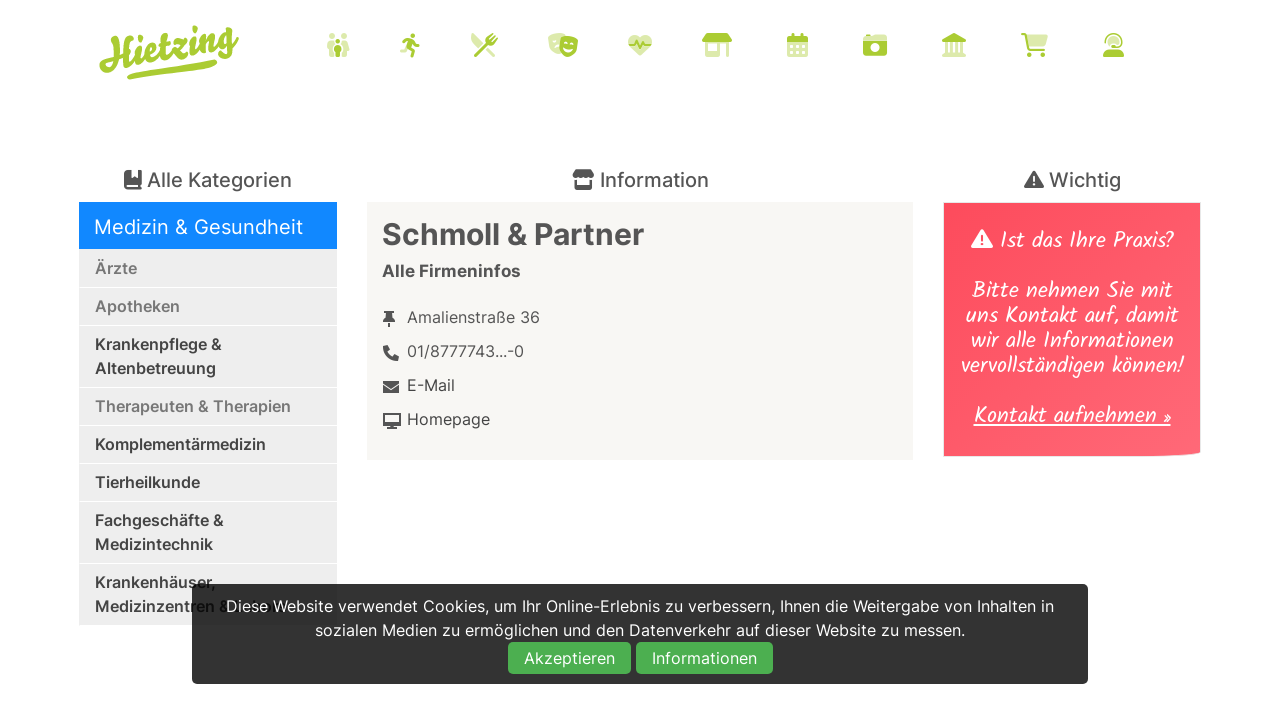

--- FILE ---
content_type: text/html; charset=UTF-8
request_url: https://hietzing.at/medizin-gesundheit/info.php?id=1234
body_size: 7229
content:
<!doctype html>
<html class="no-js" lang="de">
<head>
	<base href="https://hietzing.at">
    <meta charset="utf-8" />
    <meta http-equiv="x-ua-compatible" content="ie=edge">
    <meta name="viewport" content="width=device-width; initial-scale=1.0; maximum-scale=1.0; user-scalable=no" />
	<meta name="apple-mobile-web-app-capable" content="yes" />
	<meta name="apple-mobile-web-app-status-bar-style" content="white" />
	<meta name="author" content="Hietzing.at" />
    <meta name="robots" content="index, follow" />
    <meta property="og:site_name" content="Hietzing.at" />
    <meta property="og:type" content="website" />
    <meta property="og:url" content="https://hietzing.at/medizin-gesundheit/info.php?id=1234">
	<!-- Styles -->
	<link rel="stylesheet" href="engine/css/foundation.css" />
	<link rel="stylesheet" href="engine/css/style.css" />
	<link rel="stylesheet" href="engine/css/hietzing.css?actual=1768998173" />
    <link rel="shortcut icon" type="image/x-icon" href="/pictures/favicon.jpg">
    <link rel="stylesheet" href="/engine/css/cookiestyle.css">
    
	<!-- Font Awesome 6 -->
	<link href="engine/fontawesome/css/fontawesome.css" rel="stylesheet">
  	<link href="engine/fontawesome/css/brands.css" rel="stylesheet">
 	<link href="engine/fontawesome/css/all.css" rel="stylesheet">

	<!-- Fancybox -->
	<script src="engine/js/fancybox.umd.js"></script>
	<link rel="stylesheet" href="engine/css/fancybox.css" />
	
	
	
	
	<!-- <script src='/engine/js/cookie/js/lwcnCookieNotice.js'></script>-->
	<!-- [if IE]>
	<link rel="stylesheet" href="engine/css/ie.css" type="text/css" />
	<![endif] -->
	<script>
	function showHint(str) {
 		 var xmlhttp = new XMLHttpRequest();
   		 xmlhttp.onreadystatechange = function() {
 	     if (this.readyState == 4 && this.status == 200) {
      	  document.getElementById("txtHint").innerHTML = this.responseText;
     		 }
 		   };
    		xmlhttp.open("GET", "gethint.php?q=" + str, true);
   			 xmlhttp.send();
  
		}
</script>
<script>
	function liken() {
 		 var xmlhttp = new XMLHttpRequest();
 		   		 
   		 xmlhttp.onreadystatechange = function() {
 	     	if (this.readyState == 4 && this.status == 200) {
      	 		 document.getElementById("likes").innerHTML = xmlhttp.responseText;
      	 		 document.getElementById("likeheart").style.color = '#abcc33';
      	 		 document.getElementById("likeheartbutton").style.color = '#abcc33';
     	 	}
     	 }
     	 xmlhttp.open("GET", "engine/like.php?id=", true);
   		 xmlhttp.send();
		}
</script>	<!-- SEO -->
    <title>Schmoll & Partner in 1130 Wien Hietzing</title>
	<meta name="description" content="Sie suchen nach Schmoll & Partner 1130 Wien Hietzing? Hier finden Sie alle Infos." />
    <meta property="og:title" content="Schmoll & Partner in 1130 Wien Hietzing" />
    <meta property="og:description" content="Alle Informationen über Schmoll & Partner in 1130 Wien Hietzing" />
	<meta property="og:image" content="/pictures/fbpreview-gesundheit.jpg" />
</head>
<body><script src="engine/js/cookie/js/cookiescript.js"></script>
<div id="cookie-banner" class="cookie-banner">
        <p class="cookie-text">Diese Website verwendet Cookies, um Ihr Online-Erlebnis zu verbessern, Ihnen die Weitergabe von Inhalten in sozialen Medien zu ermöglichen und den Datenverkehr auf dieser Website zu messen.</p>
        <div class="cookie-buttons">
            <button id="accept-cookies" class="accept-cookies" onClick="document.location.href='/setcookie.php?url=https://hietzing.at/medizin-gesundheit/info.php?id=1234'">Akzeptieren</button>
             <!-- <a href="https://hietzing.at/medizin-gesundheit/info.php?id=1234" class="accept-cookies">Akzeptieren</a>-->
            <button id="open-settings" class="open-settings">Informationen</button>
        </div>
    </div>

    <div id="popup" class="popup">
        <div class="popup-content">
            <span class="close-btn" onclick="closePopup()">&times;</span>
            <h2>Cookie-Informationen</h2>
            <p>Wir möchten transparent machen, welche Daten wir und unsere Partner erheben und wie wir sie verwenden, damit Sie die Kontrolle über Ihre persönlichen Daten behalten können. Weitere Informationen finden Sie in unserer Datenschutzrichtlinie.</p>
            <p>
                <strong>Informationen über Cookies</strong>
            </p>
            <p>Wir verwenden die folgenden essentiellen und nicht essentiellen Cookies, um Ihre allgemeine Web-Browsing-Erfahrung zu verbessern. Unsere Partner verwenden Cookies und andere Mechanismen, um Sie mit Ihren sozialen Netzwerken zu verbinden und die Werbung besser auf Ihre Interessen abzustimmen. Wesentliche Cookies können nicht abgelehnt werden, da ohne sie bestimmte Kernfunktionen der Website nicht funktionieren würden.</p>
            <p>
                <strong>Informationen, die wir erfassen</strong>
            </p>
            <p>
                Unsere Website verwendet Cookies, um Ihnen das bestmögliche Erlebnis zu bieten. Cookies sind kleine Dateien, die auf Ihrem Gerät gespeichert werden. Wir nutzen Cookies von folgenden Diensten:
                <br>
                <br>
                <b>Google Analytics:</b>
                 Hilft uns zu verstehen, wie Besucher unsere Website nutzen, damit wir sie verbessern können. Userdaten werden dabei anonymisiert gespeichert.
                <br>
                <b>Google Recaptcha:</b>
                 Schützt unsere Website vor Spam und Missbrauch, z.B. bei Kontaktformularen
                <br>
                <b>Google Maps:</b>
                 Zeigt Ihnen Karten und Standortinformationen an.
                <br>
                <b>YouTube:</b>
                 Ermöglicht das Einbetten und Abspielen von Videos auf dieser Website.
                <br>
                <b>Meta Pixel:</b>
                 Unterstützt uns bei der Anzeige relevanter Werbung auf Onlinediensten von Meta.
                <br>
                <br>
            </p>
			<button id="accept-cookies-popup" class="accept-cookies" onClick="document.location.href='/setcookie.php?url=https://hietzing.at/medizin-gesundheit/info.php?id=1234'">Akzeptieren</button>
            <!-- <button id="accept-cookies-popup" class="accept-cookies">Akzeptieren</button>-->
            <button onclick="declineCookies()">Ablehnen</button>
        </div>
    </div>
    <script src="/engine/js/cookie/js/cookies.js"></script><header>
<nav class="title-bar" data-responsive-toggle="top-bar-menu" data-hide-for="medium">
	<div class="title-bar-left">
		<h5 id="logo"><a href="https://hietzing.at">Hietzing.at</a></h1>
	</div>
	<div class="title-bar-right">
		<span class="menu-icon" data-toggle></span>
	</div>
</nav>
<nav class="top-bar" id="top-bar-menu">
	<div class="row"> 
		<div class="top-bar-left show-for-medium">
		  <ul class="menu menu-items">
		  <h5 id="logo"><a href="https://hietzing.at">Hietzing.at</a></h5>
		  </ul>
		</div>
		<div class="top-bar-right">
			<ul class="horizontal medium-horizontal menu menu-items" data-responsive-menu="accordion medium-dropdown">
				<li><nobr><a href="/kinder-familie" title="Kinder & Familie"><i class='fa-duotone fa-family'><span class='custom-tooltip tooltip-bottom'>Kinder &amp; Familie</span></i></a><a href="/sport-freizeit" title="Sport & Freizeit"><i class='fa-duotone fa-running'><span class='custom-tooltip tooltip-bottom'>Sport &amp; Freizeit</span></i></A><a href="/essen-trinken" title="Essen & Trinken"><i class='fa-duotone fa-fork-knife'><span class='custom-tooltip tooltip-bottom'>Essen &amp; Trinken</span></i></A><a title="Kunst & Kultur" href="/kunst-kultur"><i class='fa-duotone fa-masks-theater'><span class='custom-tooltip tooltip-bottom'>Kunst &amp; Kultur</span></i></a><a title="Medizin & Gesundheit"  href="/medizin-gesundheit"><i class='fa-duotone fa-heart-pulse'><span class='custom-tooltip tooltip-bottom'>Medizin &amp; Gesundheit</span></i></a><a href='nahversorger' title="Nahversorger & Unternehmen" ><i class='fa-duotone fa-shop'><span class='custom-tooltip tooltip-bottom'>Nahversorger & Unternehmen</span></i></a>
				<!--<a href="#" title="Aufreger-Themen"><i class='fa-duotone fa-comment-exclamation'><span class='custom-tooltip tooltip-bottom'>Aufreger-Themen</span></i></a>-->
				<a href="/kalender" title="Kalender"><i class='fa-duotone fa-calendar-days'><span class='custom-tooltip tooltip-bottom'>Kalender</span></i></a>
				<a href="/fotos" title="Fotos & Berichte"><i class='fa-duotone fa-camera-retro'><span class='custom-tooltip tooltip-bottom'>Fotos & Berichte</span></i></a>
				<a href="/bezirksgeschichte" title="Bezirksgeschichte"><i class='fa-duotone fa-landmark'><span class='custom-tooltip tooltip-bottom'>Bezirksgeschichte</span></i></a>
				<a href="https://shop.hietzing.at" title="Beverly Hietzing Shop" target="_blank"><i class='fa-duotone fa-cart-shopping'><span class='custom-tooltip tooltip-bottom'>Shop</span></i></a>
				<a href="/kontakt" title="Inhalte vorschlagen"><i class='fa-duotone fa-user-headset'><span class='custom-tooltip tooltip-bottom'>Kontakt & Inhalte vorschlagen</span></i></a></nobr></li>
			</ul>
		</div>
	</div>
</nav>
</header>
<main>


<section id="section-description"  class="row_pictures" style="padding-top:60px !important;">
		<div class="row">
			<div class="large-3 medium-3 columns">
				<h3><i class="fa-solid fa-book-bookmark"></i> Alle Kategorien</h3>
			</div>
			
			<div class="large-6 medium-6 columns"">
				<h3><i class="fa-solid fa-store"></i> Information</h3>
			</div>
				
			<div class="large-3 medium-3 columns">
				<h3><i class="fa-solid fa-exclamation-triangle"></i> Wichtig</h3>
			</div>
                 
		</div>
</section>

<section id="section-company-detail"  class="row_pictures" style="padding:0 0 50px 0;">
		<div class="row" style="padding-top:0;">
			
			<div class="large-3 medium-3 columns">
				<script>
		function einblenden(div){
			var status = document.getElementById(div).style.display;
				if(status=="block"){
					document.getElementById(div).style.display= 'none';
				}else{
					document.getElementById(div).style.display= 'block';
				}
		}
		
		window.onload = function () {
			document.getElementById('submenu').style.display='block';
		}
</script>
	
	
<div class="div_subnav_gesundheit head">Medizin & Gesundheit <i class="fa-solid fa-arrow-down-short-wide fa-beat" id="submenu_open_mobile" style="cursor:pointer;" onclick="document.getElementById('div_subnav_gesamt').style.display='block';"></i></A></nobr></div>
<div id="div_subnav_gesamt">
<div class="div_subnav_gesundheit menu"><a onClick="einblenden('submenu1');">Ärzte</A></div><div id="submenu1">
<div class="div_subnav_gesundheit submenu"><a href="/medizin-gesundheit/liste.php?kat=aerzte_01"> Allgemeinmedizin</A></div>
<div class="div_subnav_gesundheit submenu"><a href="/medizin-gesundheit/liste.php?kat=aerzte_07"> Augenheilkunde</A></div>
<div class="div_subnav_gesundheit submenu"><a href="/medizin-gesundheit/liste.php?kat=aerzte_10"> Chirurgie</A></div>
<div class="div_subnav_gesundheit submenu"><a href="/medizin-gesundheit/liste.php?kat=aerzte_08"> Dermatologie</A></div>
<div class="div_subnav_gesundheit submenu"><a href="/medizin-gesundheit/liste.php?kat=aerzte_05"> Gynäkologie & Geburtsberatung</A></div>
<div class="div_subnav_gesundheit submenu"><a href="/medizin-gesundheit/liste.php?kat=aerzte_11"> HNO</A></div>
<!-- <div class="div_subnav_gesundheit submenu"><a href="/medizin-gesundheit/liste.php?kat=aerzte_"> Homöopathie</A></div>-->
<div class="div_subnav_gesundheit submenu"><a href="/medizin-gesundheit/liste.php?kat=aerzte_03"> Innere Medizin</A></div>
<div class="div_subnav_gesundheit submenu"><a href="/medizin-gesundheit/liste.php?kat=aerzte_15"> Kinderheilkunde</A></div>
<div class="div_subnav_gesundheit submenu"><a href="/medizin-gesundheit/liste.php?kat=aerzte_09"> Neurologie</A></div>
<div class="div_subnav_gesundheit submenu"><a href="/medizin-gesundheit/liste.php?kat=aerzte_02"> Orthopädie</A></div>
<div class="div_subnav_gesundheit submenu"><a href="/medizin-gesundheit/liste.php?kat=aerzte_28"> Plastische & ästhetische Chirurgie</A></div>
<div class="div_subnav_gesundheit submenu"><a href="/medizin-gesundheit/liste.php?kat=aerzte_06"> Psychiatrie</A></div>
<div class="div_subnav_gesundheit submenu"><a href="/medizin-gesundheit/liste.php?kat=aerzte_12"> Urologie</A></div>
<div class="div_subnav_gesundheit submenu"><a href="/medizin-gesundheit/liste.php?kat=aerzte_16"> Radiologie</A></div>
<div class="div_subnav_gesundheit submenu"><a href="/medizin-gesundheit/liste.php?kat=aerzte_04"> Zahn- Mund- und Kieferheilkunde</A></div>
</div>

<div class="div_subnav_gesundheit menu"><a onClick="einblenden('submenu4');">Apotheken</A></div><div id="submenu4">
<div class="div_subnav_gesundheit submenu"><a href="/medizin-gesundheit/liste.php?kat=m_ap">Apotheken</A></div>
<div class="div_subnav_gesundheit submenu"><a href="https://apo24.at/apotheken/nachtdienste/wien/bezirk-wien-1130-hietzing" target="_blank">Nachtapotheken</A></div></div>

<div class="div_subnav_gesundheit menu"><a href="/medizin-gesundheit/liste.php?kat=m_kp"">Krankenpflege & Altenbetreuung</A></div>

<div class="div_subnav_gesundheit menu"><a onClick="einblenden('submenu3');">Therapeuten & Therapien</A></div><div id="submenu3">
<div class="div_subnav_gesundheit submenu"><a href="/medizin-gesundheit/liste.php?kat=m_er"> Ergo-, Physio- & Logopädie</A></div>
<div class="div_subnav_gesundheit submenu"><a href="/medizin-gesundheit/liste.php?kat=m_le"> Lebens- & Sozialberatung</A></div>
<div class="div_subnav_gesundheit submenu"><a href="/medizin-gesundheit/liste.php?kat=m_pl"> Psychologie</A></div>
<div class="div_subnav_gesundheit submenu"><a href="/medizin-gesundheit/liste.php?kat=m_pt"> Psychotherapie</A></div></div>

<div class="div_subnav_gesundheit menu"><a href="/medizin-gesundheit/liste.php?kat=m_he">Komplementärmedizin</A></div>

<div class="div_subnav_gesundheit menu"><a href="/medizin-gesundheit/liste.php?kat=a_ti">Tierheilkunde</A></div>

<div class="div_subnav_gesundheit menu"><a href="/medizin-gesundheit/liste.php?kat=m_med">Fachgeschäfte & Medizintechnik</A></div>

<div class="div_subnav_gesundheit menu"><a href="/medizin-gesundheit/liste.php?kat=ge_kh">Krankenhäuser, Medizinzentren & Labors</A></div>
</div>


			</div>
			<div class="large-6 medium-6 columns">
				
				<div class="div_blog">
				<h1>Schmoll & Partner</h1><!-- <iframe frameborder="0" scrolling="no" marginheight="0" marginwidth="0" src="https://www.openstreetmap.org/export/embed.html?bbox=16.137371063232425%2C48.11912155596991%2C16.364822387695316%2C48.23725100780226&layer=mapnik&marker=48.17822030575523%2C16.251096725463867"></iframe>-->

<h4>Alle Firmeninfos</h4><br>
<ul class="icon-list-data">

<li><i class="fa-sharp fa-thumbtack" aria-hidden="true"></i> Amalienstraße 36</li>
<li><i class="fa-sharp fa-phone" aria-hidden="true"></i> 01/8777743...-0</li>

<li><i class="fa-sharp fa-envelope" aria-hidden="true"></i> <a href="mailto:office@schmoll.at">E-Mail</A></li><li><i class="fa-sharp fa-desktop" aria-hidden="true"></i> <a href="http://www.schmoll.at" target="_blank">Homepage</A></li>
<!-- <li><i class="fa-sharp fa-clock" aria-hidden="true"></i> <br>Kein Schauraum, Termine nur nach vorheriger Vereinbarung!<br><br></li>-->

</ul></div>
			</div>
			
		<div class="large-3 medium-3 columns">
				<div class="postit rot"><i class="fa-solid fa-triangle-exclamation"></i> Ist das Ihre Praxis?<br><br>
Bitte nehmen Sie mit uns Kontakt auf, damit wir alle Informationen vervollständigen können!
<br><br><a href="/kontakt/info.php?id=3">Kontakt aufnehmen &raquo;</A><br><br></div>				
				
			</div>
             
		</div>
</section>
	

<!-- <section id="section-company-liste"  class="row_pictures" style="padding-top:60px !important;">
<div class="row" style="padding-bottom:0;">
<div class="large-12 medium1-12 columns">
<center><h2>sssssin Hietzing</h2><h4></h4></center>
</row></section>-->

<section id="section-company-liste"  class="row_pictures" style="padding-top:0;">
<div class="row" style="padding-top:0;">
				
			</div>
			
		</div>
	</section>
<section id="section-social"  class="row_icons">

<div class="row" style="width:60%;">
		  <div class="large-12 medium-8 columns"><center>
		  <h2 style="margin-bottom:40px;">Hietzinger Highlights per E-Mail:<br>Langeweile war gestern!</h2>
		  <p> <i class="fa-regular fa-shield-check" style="display:inline;color:white;font-size:20px;"></i> <b>Unsere No-Spam Garantie</b>: Maximal 1x / Woche - Abmeldung jederzeit möglich!<br><br>
		  <b>Melde dich jetzt an</b> und erlebe die <b>Bezirksschlagzeilen direkt aus erster Hand</b>!

		 </p>
		  </center></div>
</div>
<div class="row" style="width:60%;">

<p style='color:red;text-align:center;font-size:22px;'>Aufgrund Ihrer Cookie-Einstellungen können Sie die Anmeldung zu unserem Newsletter leider nicht sehen. Bitte akzeptieren Sie unsere Cookie- und Datenschutzrichtlinien, um sich für den Newsletter anzumelden.</p><br><br><br><br></div>
		<div class="row">
		  <div class="large-4 medium-4 columns"><center>
		  	<a href="https://fb.com/hietzing" target="_blank"><i class="fa-brands fa-facebook" style="font-size:45px;color:rgba(255,255,255,0.7);"></i></A>
			<h3>9.450+</h3>
			<p>@hietzing</p>
			
                        
		  </center></div>
		  <div class="large-4 medium-4 columns"><center>
		  	<a href="https://instagram.com/hietzing_official" target="_blank"><i class="fa-brands fa-instagram" style="font-size:45px;color:rgba(255,255,255,0.7);"></i></A>
			<h3>4.415+</h3>
			<p>@hietzing_official</p>
			
                        
		  </center></div>
		  <div class="large-4 medium-4 columns"><center>
		  	<a href="https://tiktok.com/@hietzing_official" target="_blank"><i class="fa-brands fa-tiktok" style="font-size:45px;color:rgba(255,255,255,0.7);"></i></A>
			<h3>855+</h3>
			<p>@hietzing_official</p>
                        
		  </center></div>
		   
</section>


	
</main>
<footer>
<div class="row">
	<div class="large-12 columns">
		<h5 id="logo_footer"><a href="https://hietzing.me#0"></a></h5>
	</div>
	<div class="large-3 medium-3 columns contact">
<i class="fa-solid fa-heart"></i><p>Hietzing.at</p>
<i class="fa-solid fa-rocket-launch"></i><p>made by <a href="https://online-raketen.at/" target="_blank">Online Raketen</A></p>
<i class="fa-solid fa-location-dot"></i><p>Einsiedeleigasse 2/2/7 1130 Wien</p>
<i class="fa-solid fa-file-lines"></i><p><a href="https://hietzing.at/Leben/leben_detail.php?id=4232">Impressum & Datenschutz</A></p>
		

		
		
		

        </div>
	<div class="large-3 medium-3 columns sitemap">

			<ul><li style="width:100%"><li></ul>
		
	</div>

        <div class="large-3 medium-3 columns sitemap">
	         

               
        </div>

	<div class="large-3 medium-3 columns social">
		<a href="https://www.facebook.com/hietzing" target="_blank"><i class="fa-brands fa-facebook" style="font-size:32px;margin-right:10px;"></i></a>
		<a href="https://instagram.com/hietzing_official" target="_blank"><i class="fa-brands fa-instagram" style="font-size:32px;margin-right:10px;"></i></a>
        <a href="https://tiktok.com/@hietzing_official" target="_blank"><i class="fa-brands fa-tiktok" style="font-size:32px;margin-right:10px;"></i></a>
         <a href="https://hietzing.at/whatsapp" target="_blank"><i class="fa-brands fa-whatsapp" style="font-size:32px;margin-right:10px;"></i></a>        
       </div>
</div>
</footer>


<script>
    setTimeout(function() {
 $('.menu-icon').click(function(){
    $('body').toggleClass('menu-open');
    })
         }, 2500);
</script><!-- Back to top -->
<a href="https://hietzing.at" class="cd-top">Top</a>
<!-- End Back to top -->


<script src="engine/js/all.min.js"></script>

<script type="text/javascript">
		;( function( $ ) {
			$( '.swipebox' ).swipebox( {
				useCSS : true, // false will force the use of jQuery for animations
				useSVG : true, // false to force the use of png for buttons
				initialIndexOnArray : 0, // which image index to init when a array is passed
				hideCloseButtonOnMobile : false, // true will hide the close button on mobile devices
				removeBarsOnMobile : true, // false will show top bar on mobile devices
				hideBarsDelay : 3000, // delay before hiding bars on desktop
				videoMaxWidth : 1140, // videos max width
				beforeOpen: function() {}, // called before opening
				afterOpen: null, // called after opening
				afterClose: function() {}, // called after closing
				loopAtEnd: false // true will return to the first image after the last image is reached
			} );
		} )( jQuery );
	</script>


<script>
	$("[data-fancybox]").fancybox({
		speed : 330,
		loop : false,
		opacity : 'auto',
		margin : [0, 0],
		gutter : 30,
		infobar : false,
		toolbar : false,
		slideShow  : false,
		fullScreen : false,
		thumbs     : false,
		closeBtn   : false,
		focus      : false,
		smallBtn : 'ajax',
		clickOutside : false,
		dblclickOutside: "close",
		touch : false,
		keyboard : false,
		beforeClose: function( instance, slide) {
			$(this).disposeVideo();
		}
	});
	
	$(document).ready(function() {
			$(".flexslider").css("height","700");
		});
		$(window).load(function() {
			sliderHeight();
		});
		$(window).resize(function() {
			sliderHeight();
		});
		function sliderHeight() {
			var maxHeight = 0;
			$(".flexslider").css("height", "auto");
		}
	// Flexslider Boxed
	$(window).load(function() {
		$('.flexslider').flexslider({
			animation: "slide",
			animationLoop: true,
			slideshow: true,
			slideshowSpeed: 10000,
			animationSpeed: 600,
			randomize: false
		});
		
		$('.flexslider_bg').flexslider({
			animation: "fade",
			animationLoop: true,
			slideshow: true,
			slideshowSpeed: 7000,
			animationSpeed: 600,
			controlNav: false,
			randomize: false
		});
	});
	
	$(document).ready(function(){
			$('.row_logos .owl-carousel').owlCarousel({
				loop:true,
				autoplay:true,
				margin:5,
				dots:true,
				rtl: false,
				nav:false,
				items: 5,
				autoplaySpeed: 750,
				slideBy: 1,
				autoplayTimeout: 3000,
				responsiveClass:true,
				responsive:{
			        0:{
			            items:1
			        },
			        600:{
			            items:3
			        },
			        1000:{
			            items:5
			        }
			    }
			});
		});
		
	$(document).ready(function(){
			$('.loop').owlCarousel({
				autoplay:true,
				autoplaySpeed: 700,
				center: true,
				loop:true,
				margin:5,
				autoWidth:true,
				lazyLoad:true,
				dots: false,
				nav:false,
				navText: ["<i class='fa fa-chevron-left'></i>","<i class='fa fa-chevron-right'></i>"],
				responsive:{
					600:{
						items:6
					}
				}
			});
		});
	



	$('form select').change(function() {
		$(this).addClass('selected');
  	});
	
	$('form input').focus(function() {
		$(this).removeClass('error');
  	});
	
	$('.close-reveal-modal').click(function() {
		$('.reveal-modal').fadeOut(200);
  	});

	
	
	
	$( "#contactform" ).submit(function( event ) {
			
		event.preventDefault();
	
		// Validation
		errorcounter = 0;
		
		$('form').find('input').each(function(){
		    if($(this).prop('required')){
			    if ($(this).val()=="" || $(this).val()==null) { 
					//alert("Please enter only alphanumeric values for your advertisement title");
					$(this).addClass('error');
					errorcounter++;
				} else {
					//$(this).prop('disabled', true);
					//alert ('Danke!');
					
			    }
		    }
		});
		
		
		// E-Mail �berpr�fen
		var email = $('input[type=email]').val();
		if ($('input[type=email]').length > 0){
			var pattern = new RegExp(/^([\w-\.]+@([\w-]+\.)+[\w-]{2,4})?$/);
				if (!pattern.test(email)) {
				//alert ('Email ist nicht korrekt!');
					$('input[type=email]').addClass('error');
					errorcounter++;
			}
		}
		//alert (errorcounter);
		
		if(errorcounter){
			//alert("Bitte f�llen Sie alle Pflichtfelder aus!");
		} else {
			
			$.post("engine/scripts/ajax_form_mailer.php", $("#contactform").serialize());
			fbq('track', 'Lead');
			$('form input').prop('disabled', true);
			$('form textarea').prop('disabled', true);
			$('form checkbox').prop('disabled', true);
			$('form radio').prop('disabled', true);
			$('form select').prop('disabled', true);
			$('.reveal-modal').fadeIn(200);
			$('.reveal-modal-bg').fadeIn(100);
			$('#submittext').html( "<font color='green' style='font-size:1.3em;'><i class='fas fa-check-circle'></i> <b>Vielen Dank! Thank you!</b><br>" );
			
			
		}
		
		
		
	});
	
	
	
	
	
	$('input, textarea').placeholder();
	</script>
	
  </body>
</html>
